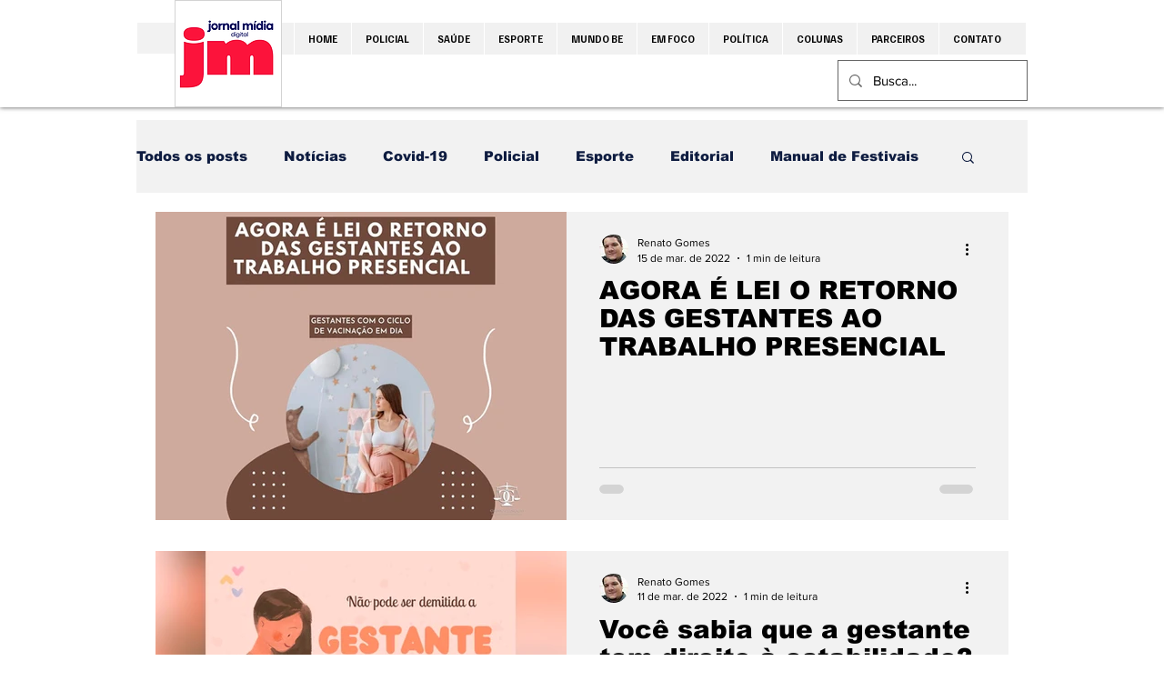

--- FILE ---
content_type: text/html; charset=utf-8
request_url: https://www.google.com/recaptcha/api2/aframe
body_size: 267
content:
<!DOCTYPE HTML><html><head><meta http-equiv="content-type" content="text/html; charset=UTF-8"></head><body><script nonce="EF5faQnRBQJt3DrCrgedwA">/** Anti-fraud and anti-abuse applications only. See google.com/recaptcha */ try{var clients={'sodar':'https://pagead2.googlesyndication.com/pagead/sodar?'};window.addEventListener("message",function(a){try{if(a.source===window.parent){var b=JSON.parse(a.data);var c=clients[b['id']];if(c){var d=document.createElement('img');d.src=c+b['params']+'&rc='+(localStorage.getItem("rc::a")?sessionStorage.getItem("rc::b"):"");window.document.body.appendChild(d);sessionStorage.setItem("rc::e",parseInt(sessionStorage.getItem("rc::e")||0)+1);localStorage.setItem("rc::h",'1769440599696');}}}catch(b){}});window.parent.postMessage("_grecaptcha_ready", "*");}catch(b){}</script></body></html>